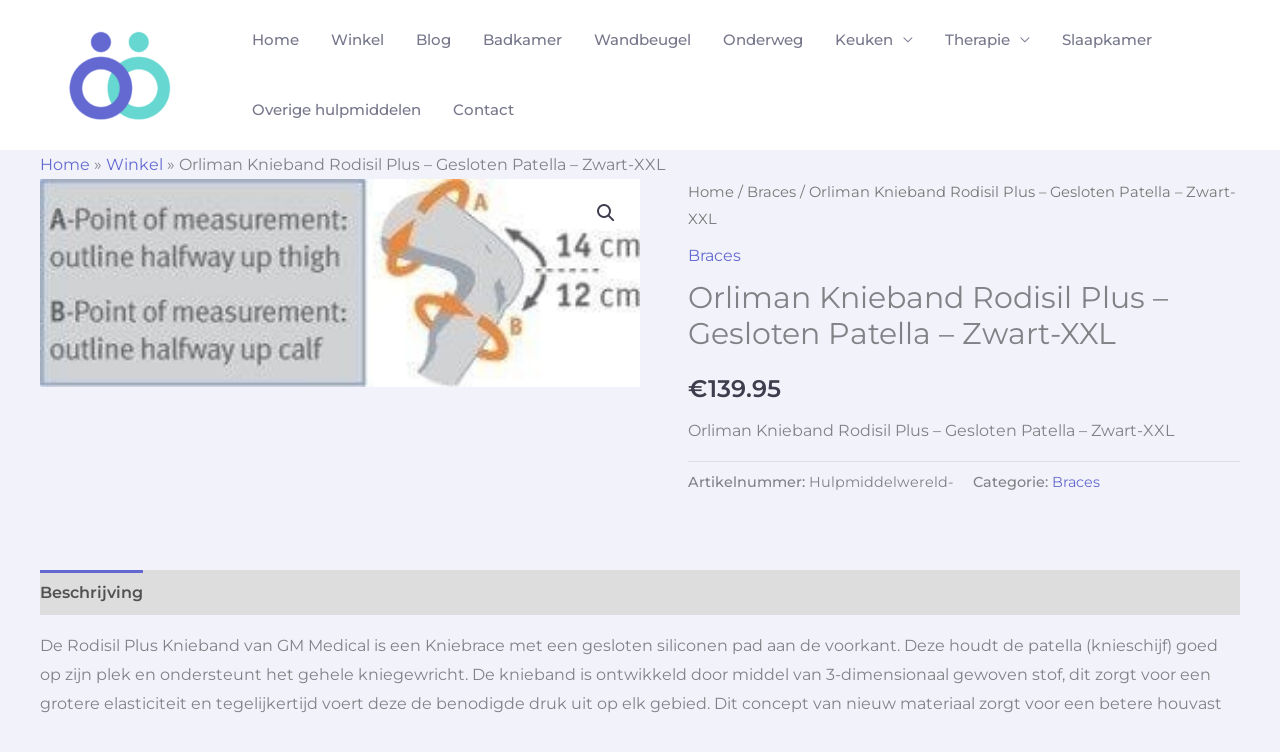

--- FILE ---
content_type: text/css
request_url: https://bewegingshulpmiddelen.nl/wp-content/uploads/elementor/css/post-337.css?ver=1768696629
body_size: 519
content:
.elementor-337 .elementor-element.elementor-element-2ca7053:not(.elementor-motion-effects-element-type-background), .elementor-337 .elementor-element.elementor-element-2ca7053 > .elementor-motion-effects-container > .elementor-motion-effects-layer{background-color:var( --e-global-color-astglobalcolor5 );}.elementor-337 .elementor-element.elementor-element-2ca7053{transition:background 0.3s, border 0.3s, border-radius 0.3s, box-shadow 0.3s;padding:40px 40px 40px 40px;}.elementor-337 .elementor-element.elementor-element-2ca7053 > .elementor-background-overlay{transition:background 0.3s, border-radius 0.3s, opacity 0.3s;}.elementor-337 .elementor-element.elementor-element-b854185:not(.elementor-motion-effects-element-type-background) > .elementor-widget-wrap, .elementor-337 .elementor-element.elementor-element-b854185 > .elementor-widget-wrap > .elementor-motion-effects-container > .elementor-motion-effects-layer{background-color:var( --e-global-color-astglobalcolor5 );background-image:url("https://bewegingshulpmiddelen.nl/wp-content/uploads/2021/01/child-care-template-cta-blob-shape-bg.svg");background-position:center center;background-repeat:no-repeat;background-size:cover;}.elementor-337 .elementor-element.elementor-element-b854185 > .elementor-element-populated, .elementor-337 .elementor-element.elementor-element-b854185 > .elementor-element-populated > .elementor-background-overlay, .elementor-337 .elementor-element.elementor-element-b854185 > .elementor-background-slideshow{border-radius:16px 16px 16px 16px;}.elementor-337 .elementor-element.elementor-element-b854185 > .elementor-element-populated{box-shadow:0px 10px 25px 0px rgba(0, 0, 0, 0.05);transition:background 0.3s, border 0.3s, border-radius 0.3s, box-shadow 0.3s;padding:80px 80px 80px 80px;}.elementor-337 .elementor-element.elementor-element-b854185 > .elementor-element-populated > .elementor-background-overlay{transition:background 0.3s, border-radius 0.3s, opacity 0.3s;}.elementor-337 .elementor-element.elementor-element-4835340{--divider-border-style:solid;--divider-color:var( --e-global-color-astglobalcolor0 );--divider-border-width:4px;}.elementor-337 .elementor-element.elementor-element-4835340 > .elementor-widget-container{margin:0px 0px 16px 0px;}.elementor-337 .elementor-element.elementor-element-4835340 .elementor-divider-separator{width:48px;margin:0 auto;margin-center:0;}.elementor-337 .elementor-element.elementor-element-4835340 .elementor-divider{text-align:center;padding-block-start:0px;padding-block-end:0px;}.elementor-337 .elementor-element.elementor-element-ac58f55 > .elementor-widget-container{margin:0px 0px -4px 0px;}.elementor-337 .elementor-element.elementor-element-ac58f55{text-align:center;}@media(max-width:1024px){.elementor-337 .elementor-element.elementor-element-2ca7053{padding:40px 40px 40px 40px;}.elementor-337 .elementor-element.elementor-element-b854185 > .elementor-element-populated{padding:48px 48px 48px 48px;}.elementor-337 .elementor-element.elementor-element-4835340 > .elementor-widget-container{margin:0px 0px 0px 0px;}}@media(max-width:767px){.elementor-337 .elementor-element.elementor-element-2ca7053{padding:24px 24px 24px 24px;}.elementor-337 .elementor-element.elementor-element-b854185:not(.elementor-motion-effects-element-type-background) > .elementor-widget-wrap, .elementor-337 .elementor-element.elementor-element-b854185 > .elementor-widget-wrap > .elementor-motion-effects-container > .elementor-motion-effects-layer{background-position:-44em 0vh;}.elementor-337 .elementor-element.elementor-element-b854185 > .elementor-element-populated{padding:40px 24px 40px 24px;}.elementor-337 .elementor-element.elementor-element-4835340 > .elementor-widget-container{margin:0px 0px 0px 0px;}}